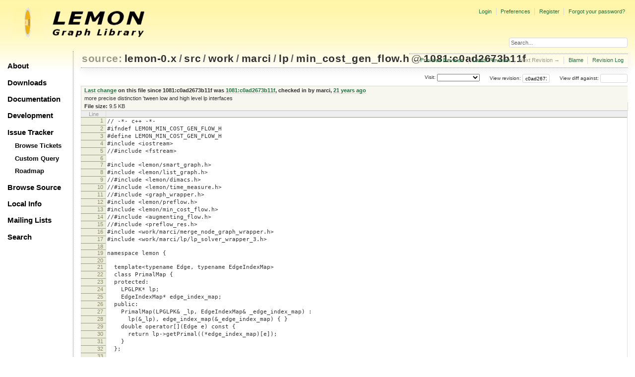

--- FILE ---
content_type: text/html;charset=utf-8
request_url: https://lemon.cs.elte.hu/trac/lemon/browser/lemon-0.x/src/work/marci/lp/min_cost_gen_flow.h?rev=c0ad2673b11f7d2a133f4ee1616781fff1377948&desc=1
body_size: 44044
content:
<!DOCTYPE html PUBLIC "-//W3C//DTD XHTML 1.0 Strict//EN" "http://www.w3.org/TR/xhtml1/DTD/xhtml1-strict.dtd">
<html xmlns="http://www.w3.org/1999/xhtml">
  
  

  


  <head>
    <title>
      min_cost_gen_flow.h in lemon-0.x/src/work/marci/lp
     – LEMON
    </title>
      <meta http-equiv="Content-Type" content="text/html; charset=UTF-8" />
      <meta http-equiv="X-UA-Compatible" content="IE=edge" />
    <!--[if IE]><script type="text/javascript">
      if (/^#__msie303:/.test(window.location.hash))
        window.location.replace(window.location.hash.replace(/^#__msie303:/, '#'));
    </script><![endif]-->
          <link rel="search" href="/trac/lemon/search" />
          <link rel="help" href="/trac/lemon/wiki/TracGuide" />
          <link rel="alternate" href="/trac/lemon/browser/lemon-0.x/src/work/marci/lp/min_cost_gen_flow.h?rev=c0ad2673b11f7d2a133f4ee1616781fff1377948&amp;format=txt" type="text/plain" title="Plain Text" />
          <link rel="alternate" href="/trac/lemon/export/c0ad2673b11f7d2a133f4ee1616781fff1377948/lemon-0.x/src/work/marci/lp/min_cost_gen_flow.h" type="text/x-chdr; charset=iso-8859-15" title="Original Format" />
          <link rel="up" href="/trac/lemon/browser/lemon-0.x/src/work/marci/lp/min_cost_gen_flow.h" />
          <link rel="start" href="/trac/lemon/wiki" />
          <link rel="stylesheet" href="/trac/lemon/chrome/common/css/trac.css" type="text/css" />
          <link rel="stylesheet" href="/trac/lemon/chrome/common/css/code.css" type="text/css" />
          <link rel="stylesheet" href="/trac/lemon/chrome/common/css/browser.css" type="text/css" />
          <link rel="prev" href="/trac/lemon/browser/lemon-0.x/src/work/marci/lp/min_cost_gen_flow.h?rev=568ce2be7fe0b13e54f9093ba49cf480729cacbf" title="Revision 1080:568ce2be7fe0" />
          <link rel="icon" href="/trac/lemon/chrome/site/lemon.ico" type="image/x-icon" />
    <style id="trac-noscript" type="text/css">.trac-noscript { display: none !important }</style>
      <link type="application/opensearchdescription+xml" rel="search" href="/trac/lemon/search/opensearch" title="Search LEMON" />
      <script type="text/javascript" charset="utf-8" src="/trac/lemon/chrome/common/js/jquery.js"></script>
      <script type="text/javascript" charset="utf-8" src="/trac/lemon/chrome/common/js/babel.js"></script>
      <script type="text/javascript" charset="utf-8" src="/trac/lemon/chrome/common/js/trac.js"></script>
      <script type="text/javascript" charset="utf-8" src="/trac/lemon/chrome/common/js/search.js"></script>
    <script type="text/javascript">
      jQuery("#trac-noscript").remove();
      jQuery(document).ready(function($) {
        $(".trac-autofocus").focus();
        $(".trac-target-new").attr("target", "_blank");
        if ($.ui) { /* is jquery-ui added? */
          $(".trac-datepicker:not([readonly])").prop("autocomplete", "off").datepicker();
          $(".trac-datetimepicker:not([readonly])").prop("autocomplete", "off").datetimepicker();
          $("#main").addClass("trac-nodatetimehint");
        }
        $(".trac-disable").disableSubmit(".trac-disable-determinant");
        setTimeout(function() { $(".trac-scroll").scrollToTop() }, 1);
        $(".trac-disable-on-submit").disableOnSubmit();
      });
    </script>
    <script type="text/javascript" src="/trac/lemon/chrome/common/js/folding.js"></script>
    <script type="text/javascript">
      jQuery(document).ready(function($) {
        $(".trac-toggledeleted").show().click(function() {
                  $(this).siblings().find(".trac-deleted").toggle();
                  return false;
        }).click();
        $("#jumploc input").hide();
        $("#jumploc select").change(function () {
          this.parentNode.parentNode.submit();
        });
          $('#preview table.code').enableCollapsibleColumns($('#preview table.code thead th.content'));
      });
    </script>
    <link rel="stylesheet" type="text/css" href="/trac/lemon/chrome/site/lemon.css" />
  </head>
  <body>
    <div id="lemon_logo">
      <a id="lemon_logo_img" href="http://www.coin-or.org/"><img src="/trac/lemon/chrome/site/lemon-logo.gif" alt="COIN-OR::LEMON" /></a>
    </div>
    <div id="lemon_logo_text">
      <a id="lemon_logo_text_img" href="/trac/lemon"><img src="/trac/lemon/chrome/site/lemon-text.png" alt="COIN-OR::LEMON - Graph Library" /></a>
    </div>
    <div id="lemon_search">
      <form style="text-align: right" action="/trac/lemon/search" method="get"><div>
        <input id="lemon_search_input" type="text" name="q" size="32" value="Search..." onblur="if(this.value=='') this.value='Search...';" onfocus="if(this.value=='Search...') this.value='';" />
        <input type="hidden" name="wiki" value="on" />
        <input type="hidden" name="changeset" value="on" />
        <input type="hidden" name="ticket" value="on" />
      </div></form>
    </div>
    <div id="lemon_side_menu">
      <p class="menu1"><a href="/trac/lemon">About</a></p>
      <p class="menu1"><a href="/trac/lemon/wiki/Downloads">Downloads</a></p>
      <p class="menu1"><a href="/trac/lemon/wiki/Documentation">Documentation</a></p>
      <p class="menu1"><a href="/trac/lemon/wiki/Development">Development</a></p>
      <p class="menu1"><a href="/trac/lemon/wiki/IssueTracker">Issue Tracker</a></p>
        <p class="menu2"><a href="/trac/lemon/report">Browse Tickets</a></p>
        <p class="menu2"><a href="/trac/lemon/query">Custom Query</a></p>
        <p class="menu2"><a href="/trac/lemon/roadmap">Roadmap</a></p>
      <p class="menu1"><a href="/trac/lemon/browser">Browse Source</a></p>
      <p class="menu1"><a href="/trac/lemon/wiki/LocalSite">Local Info</a></p>
      <p class="menu1"><a href="/trac/lemon/wiki/MailingLists">Mailing Lists</a></p>
      <p class="menu1"><a href="/trac/lemon/search">Search</a></p>
    </div>
    <div id="siteheader">
    </div>
    <div id="lemon_trac_page">
    <div id="banner">
      <div id="header">
        <a id="logo" href="http://www.coin-or.org/"><img src="/trac/lemon/chrome/site/lemon-logo.gif" alt="COIN-OR::LEMON - Graph Library" height="60" width="60" /></a>
      </div>
      <form id="search" action="/trac/lemon/search" method="get">
        <div>
          <label for="proj-search">Search:</label>
          <input type="text" id="proj-search" name="q" size="18" value="" />
          <input type="submit" value="Search" />
        </div>
      </form>
      <div id="metanav" class="nav">
    <ul>
      <li class="first"><a href="/trac/lemon/login">Login</a></li><li><a href="/trac/lemon/prefs">Preferences</a></li><li><a href="/trac/lemon/register">Register</a></li><li class="last"><a href="/trac/lemon/reset_password">Forgot your password?</a></li>
    </ul>
  </div>
    </div>
    <div id="mainnav" class="nav">
    <ul>
      <li class="first"><a href="/trac/lemon/wiki">Wiki</a></li><li><a href="/trac/lemon/timeline">Timeline</a></li><li><a href="/trac/lemon/roadmap">Roadmap</a></li><li class="active"><a href="/trac/lemon/browser">Browse Source</a></li><li><a href="/trac/lemon/report">View Tickets</a></li><li class="last"><a href="/trac/lemon/search">Search</a></li>
    </ul>
  </div>
    <div id="main">
      <div id="ctxtnav" class="nav">
        <h2>Context Navigation</h2>
        <ul>
          <li class="first"><span>&larr; <a class="prev" href="/trac/lemon/browser/lemon-0.x/src/work/marci/lp/min_cost_gen_flow.h?rev=568ce2be7fe0b13e54f9093ba49cf480729cacbf" title="Revision 1080:568ce2be7fe0">Previous Revision</a></span></li><li><a href="/trac/lemon/browser/lemon-0.x/src/work/marci/lp/min_cost_gen_flow.h">Latest Revision</a></li><li><span class="missing">Next Revision &rarr;</span></li><li><a href="/trac/lemon/browser/lemon-0.x/src/work/marci/lp/min_cost_gen_flow.h?annotate=blame&amp;rev=c0ad2673b11f7d2a133f4ee1616781fff1377948" title="Annotate each line with the last changed revision (this can be time consuming...)">Blame</a></li><li class="last"><a href="/trac/lemon/log/lemon-0.x/src/work/marci/lp/min_cost_gen_flow.h?rev=c0ad2673b11f7d2a133f4ee1616781fff1377948">Revision Log</a></li>
        </ul>
        <hr />
      </div>
    <div id="content" class="browser">
        <h1>
          
<a class="pathentry first" href="/trac/lemon/browser?order=name&amp;desc=True" title="Go to repository index">source:</a>
<a class="pathentry" href="/trac/lemon/browser/lemon-0.x?rev=c0ad2673b11f7d2a133f4ee1616781fff1377948&amp;order=name&amp;desc=True" title="View lemon-0.x">lemon-0.x</a><span class="pathentry sep">/</span><a class="pathentry" href="/trac/lemon/browser/lemon-0.x/src?rev=c0ad2673b11f7d2a133f4ee1616781fff1377948&amp;order=name&amp;desc=True" title="View src">src</a><span class="pathentry sep">/</span><a class="pathentry" href="/trac/lemon/browser/lemon-0.x/src/work?rev=c0ad2673b11f7d2a133f4ee1616781fff1377948&amp;order=name&amp;desc=True" title="View work">work</a><span class="pathentry sep">/</span><a class="pathentry" href="/trac/lemon/browser/lemon-0.x/src/work/marci?rev=c0ad2673b11f7d2a133f4ee1616781fff1377948&amp;order=name&amp;desc=True" title="View marci">marci</a><span class="pathentry sep">/</span><a class="pathentry" href="/trac/lemon/browser/lemon-0.x/src/work/marci/lp?rev=c0ad2673b11f7d2a133f4ee1616781fff1377948&amp;order=name&amp;desc=True" title="View lp">lp</a><span class="pathentry sep">/</span><a class="pathentry" href="/trac/lemon/browser/lemon-0.x/src/work/marci/lp/min_cost_gen_flow.h?rev=c0ad2673b11f7d2a133f4ee1616781fff1377948&amp;order=name&amp;desc=True" title="View min_cost_gen_flow.h">min_cost_gen_flow.h</a>
<span class="pathentry sep">@</span>
  <a class="pathentry" href="/trac/lemon/changeset/c0ad2673b11f7d2a133f4ee1616781fff1377948/lemon-0.x" title="View changeset 1081:c0ad2673b11f">1081:c0ad2673b11f</a>
<br style="clear: both" />

        </h1>
        <div id="diffrev">
          <form action="/trac/lemon/changeset" method="get">
            <div>
              <label title="Show the diff against a specific revision">
                View diff against: <input type="text" name="old" size="6" />
                <input type="hidden" name="old_path" value="lemon-0.x/src/work/marci/lp/min_cost_gen_flow.h" />
                <input type="hidden" name="new" value="c0ad2673b11f7d2a133f4ee1616781fff1377948" />
                <input type="hidden" name="new_path" value="lemon-0.x/src/work/marci/lp/min_cost_gen_flow.h" />
              </label>
            </div>
          </form>
        </div>
        <div id="jumprev">
          <form action="" method="get">
            <div>
              <label for="rev" title="Hint: clear the field to view latest revision">
                View revision:</label>
              <input type="text" id="rev" name="rev" value="c0ad2673b11f7d2a133f4ee1616781fff1377948" size="6" />
            </div>
          </form>
        </div>
        <div id="jumploc">
          <form action="" method="get">
            <div style="display:none;"><input type="text" name="sfp_email" value="" /><input type="hidden" name="sfph_mail" value="" /></div><div class="buttons">
              <label for="preselected">Visit:</label>
              <select id="preselected" name="preselected">
                <option selected="selected"></option>
                <optgroup label="Branches">
                  <option value="/trac/lemon/browser/lemon-0.x/?rev=2659%3A611ced85018b">default (tip)</option><option value="/trac/lemon/browser/lemon-0.x/?rev=2658%3Aecd07e5330b0">lemon-1.0</option><option value="/trac/lemon/browser/lemon-0.x/?rev=2639%3A7c7a6820256f">1.0</option>
                </optgroup><optgroup label="Tags">
                  <option value="/trac/lemon/browser/lemon-0.x/?rev=2659%3A611ced85018b">tip</option><option value="/trac/lemon/browser/lemon-0.x/?rev=2608%3A207efbaea269">lemon-0.7</option><option value="/trac/lemon/browser/lemon-0.x/?rev=2280%3Adc726706ea65">lemon-0.6</option><option value="/trac/lemon/browser/lemon-0.x/?rev=1958%3A5be9c1ca0252">lemon-0.5</option><option value="/trac/lemon/browser/lemon-0.x/?rev=1661%3Ae31b5799b884">lemon-0.4</option><option value="/trac/lemon/browser/lemon-0.x/?rev=1162%3A2f51fccbc261">lemon-0.3</option><option value="/trac/lemon/browser/lemon-0.x/?rev=928%3A71dc900ee30f">lemon-0.2</option>
                </optgroup>
              </select>
              <input type="submit" value="Go!" title="Jump to the chosen preselected path" />
            </div>
          </form>
        </div>
        <div class="trac-tags">
        </div>
      <table id="info" summary="Revision info">
        <tr>
          <th>
                <a href="/trac/lemon/changeset/1081/lemon-0.x/src/work/marci/lp/min_cost_gen_flow.h" title="View differences">Last change</a>
                  on this file since 1081:c0ad2673b11f was
                  <a href="/trac/lemon/changeset/1081/lemon-0.x" title="View changeset 1081:c0ad2673b11f">1081:c0ad2673b11f</a>,
                  checked in by <span class="trac-author">marci</span>, <a class="timeline" href="/trac/lemon/timeline?from=2005-01-14T14%3A17%3A16%2B01%3A00&amp;precision=second" title="See timeline at 01/14/05 14:17:16">21 years ago</a>
          </th>
        </tr>
        <tr>
          <td class="message searchable">
              <p>
more precise distinction 'tween low and high level lp interfaces<br />
</p>
          </td>
        </tr>
        <tr><td colspan="2">
            <strong>File size:</strong>
            <span title="9748 bytes">9.5 KB</span>
          </td></tr>
      </table>
      <div id="preview" class="searchable">
        
  <table class="code"><thead><tr><th class="lineno" title="Line numbers">Line</th><th class="content"> </th></tr></thead><tbody><tr><th id="L1"><a href="#L1">1</a></th><td>// -*- c++ -*-</td></tr><tr><th id="L2"><a href="#L2">2</a></th><td>#ifndef LEMON_MIN_COST_GEN_FLOW_H</td></tr><tr><th id="L3"><a href="#L3">3</a></th><td>#define LEMON_MIN_COST_GEN_FLOW_H</td></tr><tr><th id="L4"><a href="#L4">4</a></th><td>#include &lt;iostream&gt;</td></tr><tr><th id="L5"><a href="#L5">5</a></th><td>//#include &lt;fstream&gt;</td></tr><tr><th id="L6"><a href="#L6">6</a></th><td></td></tr><tr><th id="L7"><a href="#L7">7</a></th><td>#include &lt;lemon/smart_graph.h&gt;</td></tr><tr><th id="L8"><a href="#L8">8</a></th><td>#include &lt;lemon/list_graph.h&gt;</td></tr><tr><th id="L9"><a href="#L9">9</a></th><td>//#include &lt;lemon/dimacs.h&gt;</td></tr><tr><th id="L10"><a href="#L10">10</a></th><td>//#include &lt;lemon/time_measure.h&gt;</td></tr><tr><th id="L11"><a href="#L11">11</a></th><td>//#include &lt;graph_wrapper.h&gt;</td></tr><tr><th id="L12"><a href="#L12">12</a></th><td>#include &lt;lemon/preflow.h&gt;</td></tr><tr><th id="L13"><a href="#L13">13</a></th><td>#include &lt;lemon/min_cost_flow.h&gt;</td></tr><tr><th id="L14"><a href="#L14">14</a></th><td>//#include &lt;augmenting_flow.h&gt;</td></tr><tr><th id="L15"><a href="#L15">15</a></th><td>//#include &lt;preflow_res.h&gt;</td></tr><tr><th id="L16"><a href="#L16">16</a></th><td>#include &lt;work/marci/merge_node_graph_wrapper.h&gt;</td></tr><tr><th id="L17"><a href="#L17">17</a></th><td>#include &lt;work/marci/lp/lp_solver_wrapper_3.h&gt;</td></tr><tr><th id="L18"><a href="#L18">18</a></th><td></td></tr><tr><th id="L19"><a href="#L19">19</a></th><td>namespace lemon {</td></tr><tr><th id="L20"><a href="#L20">20</a></th><td></td></tr><tr><th id="L21"><a href="#L21">21</a></th><td>  template&lt;typename Edge, typename EdgeIndexMap&gt; </td></tr><tr><th id="L22"><a href="#L22">22</a></th><td>  class PrimalMap {</td></tr><tr><th id="L23"><a href="#L23">23</a></th><td>  protected:</td></tr><tr><th id="L24"><a href="#L24">24</a></th><td>    LPGLPK* lp;</td></tr><tr><th id="L25"><a href="#L25">25</a></th><td>    EdgeIndexMap* edge_index_map;</td></tr><tr><th id="L26"><a href="#L26">26</a></th><td>  public:</td></tr><tr><th id="L27"><a href="#L27">27</a></th><td>    PrimalMap(LPGLPK&amp; _lp, EdgeIndexMap&amp; _edge_index_map) : </td></tr><tr><th id="L28"><a href="#L28">28</a></th><td>      lp(&amp;_lp), edge_index_map(&amp;_edge_index_map) { }</td></tr><tr><th id="L29"><a href="#L29">29</a></th><td>    double operator[](Edge e) const { </td></tr><tr><th id="L30"><a href="#L30">30</a></th><td>      return lp-&gt;getPrimal((*edge_index_map)[e]);</td></tr><tr><th id="L31"><a href="#L31">31</a></th><td>    }</td></tr><tr><th id="L32"><a href="#L32">32</a></th><td>  };</td></tr><tr><th id="L33"><a href="#L33">33</a></th><td></td></tr><tr><th id="L34"><a href="#L34">34</a></th><td>  // excess: rho-delta egyelore csak =0-ra.</td></tr><tr><th id="L35"><a href="#L35">35</a></th><td>  template &lt;typename Graph, typename Num,</td></tr><tr><th id="L36"><a href="#L36">36</a></th><td>            typename Excess=typename Graph::template NodeMap&lt;Num&gt;, </td></tr><tr><th id="L37"><a href="#L37">37</a></th><td>            typename LCapMap=typename Graph::template EdgeMap&lt;Num&gt;,</td></tr><tr><th id="L38"><a href="#L38">38</a></th><td>            typename CapMap=typename Graph::template EdgeMap&lt;Num&gt;,</td></tr><tr><th id="L39"><a href="#L39">39</a></th><td>            typename FlowMap=typename Graph::template EdgeMap&lt;Num&gt;,</td></tr><tr><th id="L40"><a href="#L40">40</a></th><td>            typename CostMap=typename Graph::template EdgeMap&lt;Num&gt; &gt;</td></tr><tr><th id="L41"><a href="#L41">41</a></th><td>  class MinCostGenFlow {</td></tr><tr><th id="L42"><a href="#L42">42</a></th><td>  protected:</td></tr><tr><th id="L43"><a href="#L43">43</a></th><td>    const Graph&amp; g;</td></tr><tr><th id="L44"><a href="#L44">44</a></th><td>    const Excess&amp; excess;</td></tr><tr><th id="L45"><a href="#L45">45</a></th><td>    const LCapMap&amp; lcapacity;</td></tr><tr><th id="L46"><a href="#L46">46</a></th><td>    const CapMap&amp; capacity;</td></tr><tr><th id="L47"><a href="#L47">47</a></th><td>    FlowMap&amp; flow;</td></tr><tr><th id="L48"><a href="#L48">48</a></th><td>    const CostMap&amp; cost;</td></tr><tr><th id="L49"><a href="#L49">49</a></th><td>  public:</td></tr><tr><th id="L50"><a href="#L50">50</a></th><td>    MinCostGenFlow(const Graph&amp; _g, const Excess&amp; _excess, </td></tr><tr><th id="L51"><a href="#L51">51</a></th><td>                   const LCapMap&amp; _lcapacity, const CapMap&amp; _capacity, </td></tr><tr><th id="L52"><a href="#L52">52</a></th><td>                   FlowMap&amp; _flow, </td></tr><tr><th id="L53"><a href="#L53">53</a></th><td>                   const CostMap&amp; _cost) :</td></tr><tr><th id="L54"><a href="#L54">54</a></th><td>      g(_g), excess(_excess), lcapacity(_lcapacity),</td></tr><tr><th id="L55"><a href="#L55">55</a></th><td>      capacity(_capacity), flow(_flow), cost(_cost) { }</td></tr><tr><th id="L56"><a href="#L56">56</a></th><td>    bool feasible() {</td></tr><tr><th id="L57"><a href="#L57">57</a></th><td>      //      std::cout &lt;&lt; "making new vertices..." &lt;&lt; std::endl; </td></tr><tr><th id="L58"><a href="#L58">58</a></th><td>      typedef ListGraph Graph2;</td></tr><tr><th id="L59"><a href="#L59">59</a></th><td>      Graph2 g2;</td></tr><tr><th id="L60"><a href="#L60">60</a></th><td>      typedef MergeEdgeGraphWrapper&lt;const Graph, Graph2&gt; GW;</td></tr><tr><th id="L61"><a href="#L61">61</a></th><td>      //      std::cout &lt;&lt; "merging..." &lt;&lt; std::endl; </td></tr><tr><th id="L62"><a href="#L62">62</a></th><td>      GW gw(g, g2);</td></tr><tr><th id="L63"><a href="#L63">63</a></th><td>      typename GW::Node s(INVALID, g2.addNode(), true);</td></tr><tr><th id="L64"><a href="#L64">64</a></th><td>      typename GW::Node t(INVALID, g2.addNode(), true);</td></tr><tr><th id="L65"><a href="#L65">65</a></th><td>      typedef SmartGraph Graph3;</td></tr><tr><th id="L66"><a href="#L66">66</a></th><td>      //      std::cout &lt;&lt; "making extender graph..." &lt;&lt; std::endl; </td></tr><tr><th id="L67"><a href="#L67">67</a></th><td>      typedef NewEdgeSetGraphWrapper2&lt;GW, Graph3&gt; GWW;</td></tr><tr><th id="L68"><a href="#L68">68</a></th><td>//       {</td></tr><tr><th id="L69"><a href="#L69">69</a></th><td>//      checkConcept&lt;StaticGraph, GWW&gt;();   </td></tr><tr><th id="L70"><a href="#L70">70</a></th><td>//       }</td></tr><tr><th id="L71"><a href="#L71">71</a></th><td>      GWW gww(gw);</td></tr><tr><th id="L72"><a href="#L72">72</a></th><td>      typedef AugmentingGraphWrapper&lt;GW, GWW&gt; GWWW;</td></tr><tr><th id="L73"><a href="#L73">73</a></th><td>      GWWW gwww(gw, gww);</td></tr><tr><th id="L74"><a href="#L74">74</a></th><td></td></tr><tr><th id="L75"><a href="#L75">75</a></th><td>      //      std::cout &lt;&lt; "making new edges..." &lt;&lt; std::endl; </td></tr><tr><th id="L76"><a href="#L76">76</a></th><td>      typename GWWW::template EdgeMap&lt;Num&gt; translated_cap(gwww);</td></tr><tr><th id="L77"><a href="#L77">77</a></th><td></td></tr><tr><th id="L78"><a href="#L78">78</a></th><td>      for (typename GW::EdgeIt e(gw); e!=INVALID; ++e) {</td></tr><tr><th id="L79"><a href="#L79">79</a></th><td>        translated_cap.set(typename GWWW::Edge(e,INVALID,false), </td></tr><tr><th id="L80"><a href="#L80">80</a></th><td>                           capacity[e]-lcapacity[e]);</td></tr><tr><th id="L81"><a href="#L81">81</a></th><td>        //      cout &lt;&lt; "t_cap " &lt;&lt; gw.id(e) &lt;&lt; " " </td></tr><tr><th id="L82"><a href="#L82">82</a></th><td>        //           &lt;&lt; translated_cap[typename GWWW::Edge(e,INVALID,false)] &lt;&lt; endl;</td></tr><tr><th id="L83"><a href="#L83">83</a></th><td>      }</td></tr><tr><th id="L84"><a href="#L84">84</a></th><td></td></tr><tr><th id="L85"><a href="#L85">85</a></th><td>      Num expected=0;</td></tr><tr><th id="L86"><a href="#L86">86</a></th><td></td></tr><tr><th id="L87"><a href="#L87">87</a></th><td>      //      std::cout &lt;&lt; "making new edges 2..." &lt;&lt; std::endl; </td></tr><tr><th id="L88"><a href="#L88">88</a></th><td>      for (typename Graph::NodeIt n(g); n!=INVALID; ++n) {</td></tr><tr><th id="L89"><a href="#L89">89</a></th><td>        Num a=0;</td></tr><tr><th id="L90"><a href="#L90">90</a></th><td>        for (typename Graph::InEdgeIt e(g, n); e!=INVALID; ++e)</td></tr><tr><th id="L91"><a href="#L91">91</a></th><td>          a+=lcapacity[e];</td></tr><tr><th id="L92"><a href="#L92">92</a></th><td>        for (typename Graph::OutEdgeIt e(g, n); e!=INVALID; ++e) </td></tr><tr><th id="L93"><a href="#L93">93</a></th><td>          a-=lcapacity[e];</td></tr><tr><th id="L94"><a href="#L94">94</a></th><td>        if (excess[n]&gt;a) {</td></tr><tr><th id="L95"><a href="#L95">95</a></th><td>          typename GWW::Edge e=</td></tr><tr><th id="L96"><a href="#L96">96</a></th><td>            gww.addEdge(typename GW::Node(n,INVALID,false), t);</td></tr><tr><th id="L97"><a href="#L97">97</a></th><td>          translated_cap.set(typename GWWW::Edge(INVALID, e, true), </td></tr><tr><th id="L98"><a href="#L98">98</a></th><td>                             excess[n]-a);</td></tr><tr><th id="L99"><a href="#L99">99</a></th><td>          //      std::cout &lt;&lt; g.id(n) &lt;&lt; "-&gt;t " &lt;&lt; excess[n]-a &lt;&lt; std::endl;</td></tr><tr><th id="L100"><a href="#L100">100</a></th><td>        }</td></tr><tr><th id="L101"><a href="#L101">101</a></th><td>        if (excess[n]&lt;a) {</td></tr><tr><th id="L102"><a href="#L102">102</a></th><td>          typename GWW::Edge e=</td></tr><tr><th id="L103"><a href="#L103">103</a></th><td>            gww.addEdge(s, typename GW::Node(n,INVALID,false));</td></tr><tr><th id="L104"><a href="#L104">104</a></th><td>          translated_cap.set(typename GWWW::Edge(INVALID, e, true), </td></tr><tr><th id="L105"><a href="#L105">105</a></th><td>                             a-excess[n]);</td></tr><tr><th id="L106"><a href="#L106">106</a></th><td>          expected+=a-excess[n];</td></tr><tr><th id="L107"><a href="#L107">107</a></th><td>          //      std::cout &lt;&lt; "s-&gt;" &lt;&lt; g.id(n) &lt;&lt; " "&lt;&lt; a-excess[n] &lt;&lt;std:: endl;</td></tr><tr><th id="L108"><a href="#L108">108</a></th><td>        }</td></tr><tr><th id="L109"><a href="#L109">109</a></th><td>      }</td></tr><tr><th id="L110"><a href="#L110">110</a></th><td></td></tr><tr><th id="L111"><a href="#L111">111</a></th><td>      //      std::cout &lt;&lt; "preflow..." &lt;&lt; std::endl; </td></tr><tr><th id="L112"><a href="#L112">112</a></th><td>      typename GWWW::template EdgeMap&lt;Num&gt; translated_flow(gwww, 0);</td></tr><tr><th id="L113"><a href="#L113">113</a></th><td>      Preflow&lt;GWWW, Num&gt; preflow(gwww, s, t, </td></tr><tr><th id="L114"><a href="#L114">114</a></th><td>                                 translated_cap, translated_flow);</td></tr><tr><th id="L115"><a href="#L115">115</a></th><td>      preflow.run();</td></tr><tr><th id="L116"><a href="#L116">116</a></th><td>      //      std::cout &lt;&lt; "fv: " &lt;&lt; preflow.flowValue() &lt;&lt; std::endl; </td></tr><tr><th id="L117"><a href="#L117">117</a></th><td>      //      std::cout &lt;&lt; "expected: " &lt;&lt; expected &lt;&lt; std::endl; </td></tr><tr><th id="L118"><a href="#L118">118</a></th><td></td></tr><tr><th id="L119"><a href="#L119">119</a></th><td>      for (typename Graph::EdgeIt e(g); e!=INVALID; ++e) {</td></tr><tr><th id="L120"><a href="#L120">120</a></th><td>        typename GW::Edge ew(e, INVALID, false);</td></tr><tr><th id="L121"><a href="#L121">121</a></th><td>        typename GWWW::Edge ewww(ew, INVALID, false);</td></tr><tr><th id="L122"><a href="#L122">122</a></th><td>        flow.set(e, translated_flow[ewww]+lcapacity[e]);</td></tr><tr><th id="L123"><a href="#L123">123</a></th><td>      }</td></tr><tr><th id="L124"><a href="#L124">124</a></th><td>      return (preflow.flowValue()&gt;=expected);</td></tr><tr><th id="L125"><a href="#L125">125</a></th><td>    }</td></tr><tr><th id="L126"><a href="#L126">126</a></th><td>    // for nonnegative costs</td></tr><tr><th id="L127"><a href="#L127">127</a></th><td>    bool run() {</td></tr><tr><th id="L128"><a href="#L128">128</a></th><td>      //      std::cout &lt;&lt; "making new vertices..." &lt;&lt; std::endl; </td></tr><tr><th id="L129"><a href="#L129">129</a></th><td>      typedef ListGraph Graph2;</td></tr><tr><th id="L130"><a href="#L130">130</a></th><td>      Graph2 g2;</td></tr><tr><th id="L131"><a href="#L131">131</a></th><td>      typedef MergeEdgeGraphWrapper&lt;const Graph, Graph2&gt; GW;</td></tr><tr><th id="L132"><a href="#L132">132</a></th><td>      //      std::cout &lt;&lt; "merging..." &lt;&lt; std::endl; </td></tr><tr><th id="L133"><a href="#L133">133</a></th><td>      GW gw(g, g2);</td></tr><tr><th id="L134"><a href="#L134">134</a></th><td>      typename GW::Node s(INVALID, g2.addNode(), true);</td></tr><tr><th id="L135"><a href="#L135">135</a></th><td>      typename GW::Node t(INVALID, g2.addNode(), true);</td></tr><tr><th id="L136"><a href="#L136">136</a></th><td>      typedef SmartGraph Graph3;</td></tr><tr><th id="L137"><a href="#L137">137</a></th><td>      //      std::cout &lt;&lt; "making extender graph..." &lt;&lt; std::endl; </td></tr><tr><th id="L138"><a href="#L138">138</a></th><td>      typedef NewEdgeSetGraphWrapper2&lt;GW, Graph3&gt; GWW;</td></tr><tr><th id="L139"><a href="#L139">139</a></th><td>//       {</td></tr><tr><th id="L140"><a href="#L140">140</a></th><td>//      checkConcept&lt;StaticGraph, GWW&gt;();   </td></tr><tr><th id="L141"><a href="#L141">141</a></th><td>//       }</td></tr><tr><th id="L142"><a href="#L142">142</a></th><td>      GWW gww(gw);</td></tr><tr><th id="L143"><a href="#L143">143</a></th><td>      typedef AugmentingGraphWrapper&lt;GW, GWW&gt; GWWW;</td></tr><tr><th id="L144"><a href="#L144">144</a></th><td>      GWWW gwww(gw, gww);</td></tr><tr><th id="L145"><a href="#L145">145</a></th><td></td></tr><tr><th id="L146"><a href="#L146">146</a></th><td>      //      std::cout &lt;&lt; "making new edges..." &lt;&lt; std::endl; </td></tr><tr><th id="L147"><a href="#L147">147</a></th><td>      typename GWWW::template EdgeMap&lt;Num&gt; translated_cap(gwww);</td></tr><tr><th id="L148"><a href="#L148">148</a></th><td></td></tr><tr><th id="L149"><a href="#L149">149</a></th><td>      for (typename Graph::EdgeIt e(g); e!=INVALID; ++e) {</td></tr><tr><th id="L150"><a href="#L150">150</a></th><td>        typename GW::Edge ew(e, INVALID, false);</td></tr><tr><th id="L151"><a href="#L151">151</a></th><td>        typename GWWW::Edge ewww(ew, INVALID, false);</td></tr><tr><th id="L152"><a href="#L152">152</a></th><td>        translated_cap.set(ewww, capacity[e]-lcapacity[e]);</td></tr><tr><th id="L153"><a href="#L153">153</a></th><td>        //      cout &lt;&lt; "t_cap " &lt;&lt; g.id(e) &lt;&lt; " " </td></tr><tr><th id="L154"><a href="#L154">154</a></th><td>        //           &lt;&lt; translated_cap[ewww] &lt;&lt; endl;</td></tr><tr><th id="L155"><a href="#L155">155</a></th><td>      }</td></tr><tr><th id="L156"><a href="#L156">156</a></th><td></td></tr><tr><th id="L157"><a href="#L157">157</a></th><td>      Num expected=0;</td></tr><tr><th id="L158"><a href="#L158">158</a></th><td></td></tr><tr><th id="L159"><a href="#L159">159</a></th><td>      //      std::cout &lt;&lt; "making new edges 2..." &lt;&lt; std::endl; </td></tr><tr><th id="L160"><a href="#L160">160</a></th><td>      for (typename Graph::NodeIt n(g); n!=INVALID; ++n) {</td></tr><tr><th id="L161"><a href="#L161">161</a></th><td>        //      std::cout &lt;&lt; "node: " &lt;&lt; g.id(n) &lt;&lt; std::endl;</td></tr><tr><th id="L162"><a href="#L162">162</a></th><td>        Num a=0;</td></tr><tr><th id="L163"><a href="#L163">163</a></th><td>        for (typename Graph::InEdgeIt e(g, n); e!=INVALID; ++e) {</td></tr><tr><th id="L164"><a href="#L164">164</a></th><td>          a+=lcapacity[e];</td></tr><tr><th id="L165"><a href="#L165">165</a></th><td>          //      std::cout &lt;&lt; "bee: " &lt;&lt; g.id(e) &lt;&lt; " " &lt;&lt; lcapacity[e] &lt;&lt; std::endl;</td></tr><tr><th id="L166"><a href="#L166">166</a></th><td>        }</td></tr><tr><th id="L167"><a href="#L167">167</a></th><td>        for (typename Graph::OutEdgeIt e(g, n); e!=INVALID; ++e) {</td></tr><tr><th id="L168"><a href="#L168">168</a></th><td>          a-=lcapacity[e];</td></tr><tr><th id="L169"><a href="#L169">169</a></th><td>          //      std::cout &lt;&lt; "kie: " &lt;&lt; g.id(e) &lt;&lt; " " &lt;&lt; lcapacity[e] &lt;&lt; std::endl;</td></tr><tr><th id="L170"><a href="#L170">170</a></th><td>        }</td></tr><tr><th id="L171"><a href="#L171">171</a></th><td>        //      std::cout &lt;&lt; "excess " &lt;&lt; g.id(n) &lt;&lt; ": " &lt;&lt; a &lt;&lt; std::endl;</td></tr><tr><th id="L172"><a href="#L172">172</a></th><td>        if (0&gt;a) {</td></tr><tr><th id="L173"><a href="#L173">173</a></th><td>          typename GWW::Edge e=</td></tr><tr><th id="L174"><a href="#L174">174</a></th><td>            gww.addEdge(typename GW::Node(n,INVALID,false), t);</td></tr><tr><th id="L175"><a href="#L175">175</a></th><td>          translated_cap.set(typename GWWW::Edge(INVALID, e, true), </td></tr><tr><th id="L176"><a href="#L176">176</a></th><td>                             -a);</td></tr><tr><th id="L177"><a href="#L177">177</a></th><td>          //      std::cout &lt;&lt; g.id(n) &lt;&lt; "-&gt;t " &lt;&lt; -a &lt;&lt; std::endl;</td></tr><tr><th id="L178"><a href="#L178">178</a></th><td>        }</td></tr><tr><th id="L179"><a href="#L179">179</a></th><td>        if (0&lt;a) {</td></tr><tr><th id="L180"><a href="#L180">180</a></th><td>          typename GWW::Edge e=</td></tr><tr><th id="L181"><a href="#L181">181</a></th><td>            gww.addEdge(s, typename GW::Node(n,INVALID,false));</td></tr><tr><th id="L182"><a href="#L182">182</a></th><td>          translated_cap.set(typename GWWW::Edge(INVALID, e, true), </td></tr><tr><th id="L183"><a href="#L183">183</a></th><td>                             a);</td></tr><tr><th id="L184"><a href="#L184">184</a></th><td>          expected+=a;</td></tr><tr><th id="L185"><a href="#L185">185</a></th><td>          //      std::cout &lt;&lt; "s-&gt;" &lt;&lt; g.id(n) &lt;&lt; " "&lt;&lt; a &lt;&lt;std:: endl;</td></tr><tr><th id="L186"><a href="#L186">186</a></th><td>        }</td></tr><tr><th id="L187"><a href="#L187">187</a></th><td>      }</td></tr><tr><th id="L188"><a href="#L188">188</a></th><td></td></tr><tr><th id="L189"><a href="#L189">189</a></th><td>      //      std::cout &lt;&lt; "preflow..." &lt;&lt; std::endl; </td></tr><tr><th id="L190"><a href="#L190">190</a></th><td>      typename GWWW::template EdgeMap&lt;Num&gt; translated_cost(gwww, 0);</td></tr><tr><th id="L191"><a href="#L191">191</a></th><td>      for (typename Graph::EdgeIt e(g); e!=INVALID; ++e) {</td></tr><tr><th id="L192"><a href="#L192">192</a></th><td>        translated_cost.set(typename GWWW::Edge(</td></tr><tr><th id="L193"><a href="#L193">193</a></th><td>        typename GW::Edge(e, INVALID, false), INVALID, false), cost[e]);</td></tr><tr><th id="L194"><a href="#L194">194</a></th><td>      }</td></tr><tr><th id="L195"><a href="#L195">195</a></th><td>      //      typename GWWW::template EdgeMap&lt;Num&gt; translated_flow(gwww, 0);</td></tr><tr><th id="L196"><a href="#L196">196</a></th><td>      MinCostFlow&lt;GWWW, typename GWWW::template EdgeMap&lt;Num&gt;, </td></tr><tr><th id="L197"><a href="#L197">197</a></th><td>      typename GWWW::template EdgeMap&lt;Num&gt; &gt; </td></tr><tr><th id="L198"><a href="#L198">198</a></th><td>      min_cost_flow(gwww, translated_cost, translated_cap, </td></tr><tr><th id="L199"><a href="#L199">199</a></th><td>                    s, t);</td></tr><tr><th id="L200"><a href="#L200">200</a></th><td>      while (min_cost_flow.augment()) { }</td></tr><tr><th id="L201"><a href="#L201">201</a></th><td>      std::cout &lt;&lt; "fv: " &lt;&lt; min_cost_flow.flowValue() &lt;&lt; std::endl; </td></tr><tr><th id="L202"><a href="#L202">202</a></th><td>      std::cout &lt;&lt; "expected: " &lt;&lt; expected &lt;&lt; std::endl; </td></tr><tr><th id="L203"><a href="#L203">203</a></th><td></td></tr><tr><th id="L204"><a href="#L204">204</a></th><td>      for (typename Graph::EdgeIt e(g); e!=INVALID; ++e) {</td></tr><tr><th id="L205"><a href="#L205">205</a></th><td>        typename GW::Edge ew(e, INVALID, false);</td></tr><tr><th id="L206"><a href="#L206">206</a></th><td>        typename GWWW::Edge ewww(ew, INVALID, false);</td></tr><tr><th id="L207"><a href="#L207">207</a></th><td>        //      std::cout &lt;&lt; g.id(e) &lt;&lt; " " &lt;&lt; flow[e] &lt;&lt; std::endl;</td></tr><tr><th id="L208"><a href="#L208">208</a></th><td>        flow.set(e, lcapacity[e]+</td></tr><tr><th id="L209"><a href="#L209">209</a></th><td>                 min_cost_flow.getFlow()[ewww]);</td></tr><tr><th id="L210"><a href="#L210">210</a></th><td>      }</td></tr><tr><th id="L211"><a href="#L211">211</a></th><td>      return (min_cost_flow.flowValue()&gt;=expected);</td></tr><tr><th id="L212"><a href="#L212">212</a></th><td>    }</td></tr><tr><th id="L213"><a href="#L213">213</a></th><td>    void runByLP() {</td></tr><tr><th id="L214"><a href="#L214">214</a></th><td>      typedef LPGLPK LPSolver;</td></tr><tr><th id="L215"><a href="#L215">215</a></th><td>      LPSolver lp;</td></tr><tr><th id="L216"><a href="#L216">216</a></th><td>      lp.setMinimize();</td></tr><tr><th id="L217"><a href="#L217">217</a></th><td>      typedef LPSolver::ColIt ColIt;</td></tr><tr><th id="L218"><a href="#L218">218</a></th><td>      typedef LPSolver::RowIt RowIt;</td></tr><tr><th id="L219"><a href="#L219">219</a></th><td>      typedef typename Graph::template EdgeMap&lt;ColIt&gt; EdgeIndexMap;</td></tr><tr><th id="L220"><a href="#L220">220</a></th><td>      EdgeIndexMap edge_index_map(g);</td></tr><tr><th id="L221"><a href="#L221">221</a></th><td>      PrimalMap&lt;typename Graph::Edge, EdgeIndexMap&gt; lp_flow(lp, edge_index_map);</td></tr><tr><th id="L222"><a href="#L222">222</a></th><td>      for (typename Graph::EdgeIt e(g); e!=INVALID; ++e) {</td></tr><tr><th id="L223"><a href="#L223">223</a></th><td>        ColIt col_it=lp.addCol();</td></tr><tr><th id="L224"><a href="#L224">224</a></th><td>        edge_index_map.set(e, col_it);</td></tr><tr><th id="L225"><a href="#L225">225</a></th><td>        if (lcapacity[e]==capacity[e])</td></tr><tr><th id="L226"><a href="#L226">226</a></th><td>          lp.setColBounds(col_it, LPSolver::FIXED, lcapacity[e], capacity[e]);</td></tr><tr><th id="L227"><a href="#L227">227</a></th><td>        else </td></tr><tr><th id="L228"><a href="#L228">228</a></th><td>          lp.setColBounds(col_it, LPSolver::DOUBLE, lcapacity[e], capacity[e]);</td></tr><tr><th id="L229"><a href="#L229">229</a></th><td>        lp.setObjCoef(col_it, cost[e]);</td></tr><tr><th id="L230"><a href="#L230">230</a></th><td>      }</td></tr><tr><th id="L231"><a href="#L231">231</a></th><td>      LPSolver::ColIt col_it;</td></tr><tr><th id="L232"><a href="#L232">232</a></th><td>      for (lp.col_iter_map.first(col_it, lp.VALID_CLASS); </td></tr><tr><th id="L233"><a href="#L233">233</a></th><td>           lp.col_iter_map.valid(col_it); </td></tr><tr><th id="L234"><a href="#L234">234</a></th><td>           lp.col_iter_map.next(col_it)) {</td></tr><tr><th id="L235"><a href="#L235">235</a></th><td>//      std::cout &lt;&lt; "ize " &lt;&lt; lp.col_iter_map[col_it] &lt;&lt; std::endl;</td></tr><tr><th id="L236"><a href="#L236">236</a></th><td>      }</td></tr><tr><th id="L237"><a href="#L237">237</a></th><td>      for (typename Graph::NodeIt n(g); n!=INVALID; ++n) {</td></tr><tr><th id="L238"><a href="#L238">238</a></th><td>        typename Graph::template EdgeMap&lt;Num&gt; coeffs(g, 0);</td></tr><tr><th id="L239"><a href="#L239">239</a></th><td>        for (typename Graph::InEdgeIt e(g, n); e!=INVALID; ++e)</td></tr><tr><th id="L240"><a href="#L240">240</a></th><td>        coeffs.set(e, coeffs[e]+1);</td></tr><tr><th id="L241"><a href="#L241">241</a></th><td>        for (typename Graph::OutEdgeIt e(g, n); e!=INVALID; ++e) </td></tr><tr><th id="L242"><a href="#L242">242</a></th><td>        coeffs.set(e, coeffs[e]-1);</td></tr><tr><th id="L243"><a href="#L243">243</a></th><td>        RowIt row_it=lp.addRow();</td></tr><tr><th id="L244"><a href="#L244">244</a></th><td>        typename std::vector&lt; std::pair&lt;ColIt, double&gt; &gt; row;</td></tr><tr><th id="L245"><a href="#L245">245</a></th><td>        //std::cout &lt;&lt; "node:" &lt;&lt;g.id(n)&lt;&lt;std::endl;</td></tr><tr><th id="L246"><a href="#L246">246</a></th><td>        for (typename Graph::EdgeIt e(g); e!=INVALID; ++e) {</td></tr><tr><th id="L247"><a href="#L247">247</a></th><td>          if (coeffs[e]!=0) {</td></tr><tr><th id="L248"><a href="#L248">248</a></th><td>            //std::cout &lt;&lt; " edge:" &lt;&lt;g.id(e)&lt;&lt;" "&lt;&lt;coeffs[e];</td></tr><tr><th id="L249"><a href="#L249">249</a></th><td>            row.push_back(std::make_pair(edge_index_map[e], coeffs[e]));</td></tr><tr><th id="L250"><a href="#L250">250</a></th><td>          }</td></tr><tr><th id="L251"><a href="#L251">251</a></th><td>        }</td></tr><tr><th id="L252"><a href="#L252">252</a></th><td>        //std::cout &lt;&lt; std::endl;</td></tr><tr><th id="L253"><a href="#L253">253</a></th><td>        //std::cout &lt;&lt; " " &lt;&lt; g.id(n) &lt;&lt; " " &lt;&lt; row.size() &lt;&lt; std::endl;</td></tr><tr><th id="L254"><a href="#L254">254</a></th><td>        lp.setRowCoeffs(row_it, row.begin(), row.end());</td></tr><tr><th id="L255"><a href="#L255">255</a></th><td>        lp.setRowBounds(row_it, LPSolver::FIXED, 0.0, 0.0);</td></tr><tr><th id="L256"><a href="#L256">256</a></th><td>      }</td></tr><tr><th id="L257"><a href="#L257">257</a></th><td>      lp.solveSimplex();</td></tr><tr><th id="L258"><a href="#L258">258</a></th><td>      //std::cout &lt;&lt; lp.colNum() &lt;&lt; std::endl;</td></tr><tr><th id="L259"><a href="#L259">259</a></th><td>      //std::cout &lt;&lt; lp.rowNum() &lt;&lt; std::endl;</td></tr><tr><th id="L260"><a href="#L260">260</a></th><td>      //std::cout &lt;&lt; "flow value: "&lt;&lt; lp.getObjVal() &lt;&lt; std::endl;</td></tr><tr><th id="L261"><a href="#L261">261</a></th><td>      for (typename Graph::EdgeIt e(g); e!=INVALID; ++e) </td></tr><tr><th id="L262"><a href="#L262">262</a></th><td>      flow.set(e, lp_flow[e]);</td></tr><tr><th id="L263"><a href="#L263">263</a></th><td>    }</td></tr><tr><th id="L264"><a href="#L264">264</a></th><td>  };</td></tr><tr><th id="L265"><a href="#L265">265</a></th><td></td></tr><tr><th id="L266"><a href="#L266">266</a></th><td>} // namespace lemon</td></tr><tr><th id="L267"><a href="#L267">267</a></th><td></td></tr><tr><th id="L268"><a href="#L268">268</a></th><td>#endif //LEMON_MIN_COST_GEN_FLOW_H</td></tr></tbody></table>

      </div>
      <div id="anydiff">
        <form action="/trac/lemon/diff" method="get">
          <div style="display:none;"><input type="text" name="sfp_email" value="" /><input type="hidden" name="sfph_mail" value="" /></div><div class="buttons">
            <input type="hidden" name="new_path" value="/lemon-0.x/src/work/marci/lp/min_cost_gen_flow.h" />
            <input type="hidden" name="old_path" value="/lemon-0.x/src/work/marci/lp/min_cost_gen_flow.h" />
            <input type="hidden" name="new_rev" value="c0ad2673b11f7d2a133f4ee1616781fff1377948" />
            <input type="hidden" name="old_rev" value="c0ad2673b11f7d2a133f4ee1616781fff1377948" />
            <input type="submit" value="View changes..." title="Select paths and revs for Diff" />
          </div>
        </form>
      </div>
      <div id="help"><strong>Note:</strong> See <a href="/trac/lemon/wiki/TracBrowser">TracBrowser</a>
        for help on using the repository browser.</div>
    </div>
    <div id="altlinks">
      <h3>Download in other formats:</h3>
      <ul>
        <li class="first">
          <a rel="nofollow" href="/trac/lemon/browser/lemon-0.x/src/work/marci/lp/min_cost_gen_flow.h?rev=c0ad2673b11f7d2a133f4ee1616781fff1377948&amp;format=txt">Plain Text</a>
        </li><li class="last">
          <a rel="nofollow" href="/trac/lemon/export/c0ad2673b11f7d2a133f4ee1616781fff1377948/lemon-0.x/src/work/marci/lp/min_cost_gen_flow.h">Original Format</a>
        </li>
      </ul>
    </div>
    </div>
    <div id="footer" lang="en" xml:lang="en"><hr />
      <a id="tracpowered" href="http://trac.edgewall.org/"><img src="/trac/lemon/chrome/common/trac_logo_mini.png" height="30" width="107" alt="Trac Powered" /></a>
      <p class="left">Powered by <a href="/trac/lemon/about"><strong>Trac 1.2.3</strong></a><br />
        By <a href="http://www.edgewall.org/">Edgewall Software</a>.</p>
      <p class="right"><div class="copyright">The LEMON library is copyright © 2003-2018 by the<br /><a href="http://www.cs.elte.hu/egres/">Egerváry Research Group on Combinatorial Optimization</div></p>
    </div>
    </div>
    <div id="sitefooter">
    </div>
  </body>
</html>